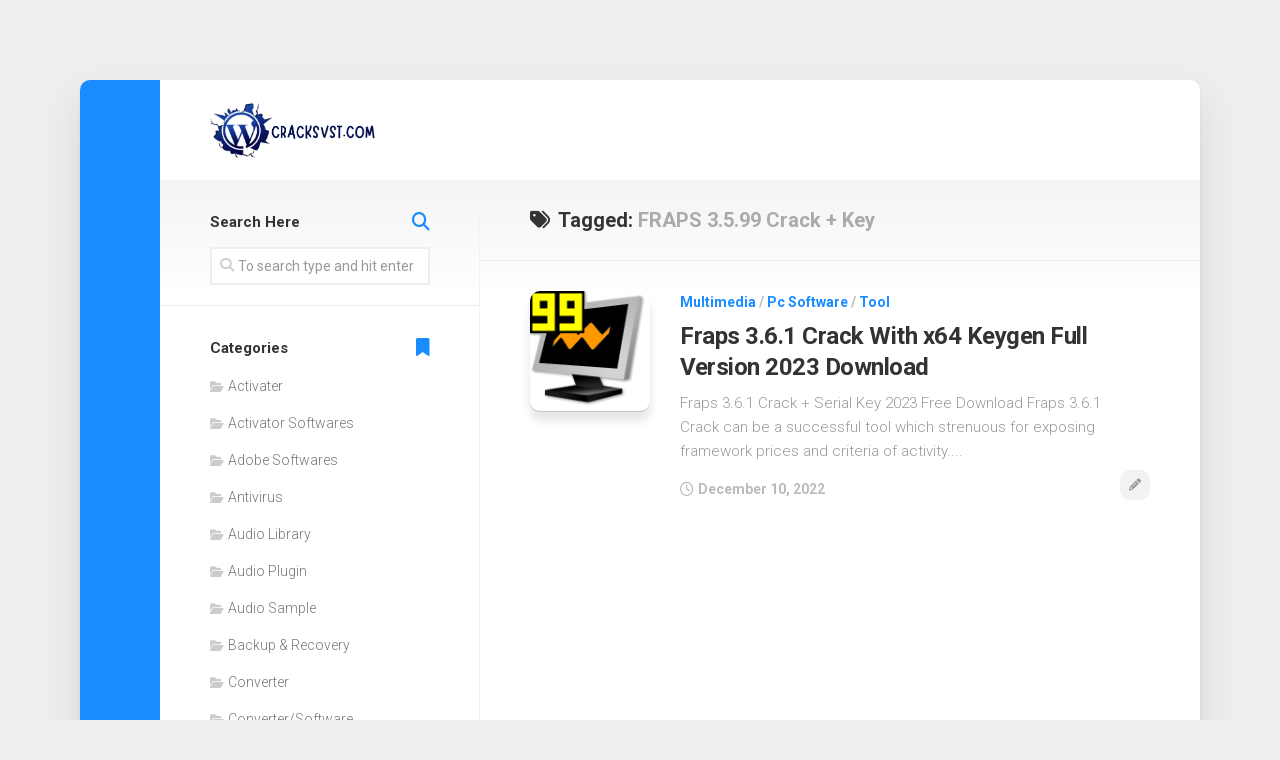

--- FILE ---
content_type: text/html; charset=UTF-8
request_url: https://cracksvst.com/tag/fraps-3-5-99-crack-key/
body_size: 11621
content:
<!DOCTYPE html> 
<html class="no-js" lang="en-US">

<head>
	<meta charset="UTF-8">
	<meta name="viewport" content="width=device-width, initial-scale=1.0">
	<link rel="profile" href="https://gmpg.org/xfn/11">
		
	<meta name='robots' content='index, follow, max-image-preview:large, max-snippet:-1, max-video-preview:-1' />
	<style>img:is([sizes="auto" i], [sizes^="auto," i]) { contain-intrinsic-size: 3000px 1500px }</style>
	<script>document.documentElement.className = document.documentElement.className.replace("no-js","js");</script>

	<!-- This site is optimized with the Yoast SEO plugin v24.4 - https://yoast.com/wordpress/plugins/seo/ -->
	<title>FRAPS 3.5.99 Crack + Key Archives - VST Crack Download VST Plugins Direct and VST Torrents Download VST Torrents</title>
	<link rel="canonical" href="https://cracksvst.com/tag/fraps-3-5-99-crack-key/" />
	<meta property="og:locale" content="en_US" />
	<meta property="og:type" content="article" />
	<meta property="og:title" content="FRAPS 3.5.99 Crack + Key Archives - VST Crack Download VST Plugins Direct and VST Torrents Download VST Torrents" />
	<meta property="og:url" content="https://cracksvst.com/tag/fraps-3-5-99-crack-key/" />
	<meta property="og:site_name" content="VST Crack Download VST Plugins Direct and VST Torrents Download VST Torrents" />
	<meta name="twitter:card" content="summary_large_image" />
	<script type="application/ld+json" class="yoast-schema-graph">{"@context":"https://schema.org","@graph":[{"@type":"CollectionPage","@id":"https://cracksvst.com/tag/fraps-3-5-99-crack-key/","url":"https://cracksvst.com/tag/fraps-3-5-99-crack-key/","name":"FRAPS 3.5.99 Crack + Key Archives - VST Crack Download VST Plugins Direct and VST Torrents Download VST Torrents","isPartOf":{"@id":"https://cracksvst.com/#website"},"primaryImageOfPage":{"@id":"https://cracksvst.com/tag/fraps-3-5-99-crack-key/#primaryimage"},"image":{"@id":"https://cracksvst.com/tag/fraps-3-5-99-crack-key/#primaryimage"},"thumbnailUrl":"https://cracksvst.com/wp-content/uploads/2022/09/Fraps-Icon.png","breadcrumb":{"@id":"https://cracksvst.com/tag/fraps-3-5-99-crack-key/#breadcrumb"},"inLanguage":"en-US"},{"@type":"ImageObject","inLanguage":"en-US","@id":"https://cracksvst.com/tag/fraps-3-5-99-crack-key/#primaryimage","url":"https://cracksvst.com/wp-content/uploads/2022/09/Fraps-Icon.png","contentUrl":"https://cracksvst.com/wp-content/uploads/2022/09/Fraps-Icon.png","width":256,"height":256,"caption":"Fraps 3.6.0 Crack With x64 Keygen Full Version 2022 Download"},{"@type":"BreadcrumbList","@id":"https://cracksvst.com/tag/fraps-3-5-99-crack-key/#breadcrumb","itemListElement":[{"@type":"ListItem","position":1,"name":"Home","item":"https://cracksvst.com/"},{"@type":"ListItem","position":2,"name":"FRAPS 3.5.99 Crack + Key"}]},{"@type":"WebSite","@id":"https://cracksvst.com/#website","url":"https://cracksvst.com/","name":"VST Crack Download VST Plugins Direct and VST Torrents Download VST Torrents","description":" Plugins Torrents, VST Crack, Cracked VST Plugins &amp; Music Presets, Magesey VST, Plugins, Audio, Samples, Free, Download","publisher":{"@id":"https://cracksvst.com/#organization"},"potentialAction":[{"@type":"SearchAction","target":{"@type":"EntryPoint","urlTemplate":"https://cracksvst.com/?s={search_term_string}"},"query-input":{"@type":"PropertyValueSpecification","valueRequired":true,"valueName":"search_term_string"}}],"inLanguage":"en-US"},{"@type":"Organization","@id":"https://cracksvst.com/#organization","name":"VST Crack Download VST Plugins Direct and VST Torrents Download VST Torrents","url":"https://cracksvst.com/","logo":{"@type":"ImageObject","inLanguage":"en-US","@id":"https://cracksvst.com/#/schema/logo/image/","url":"https://cracksvst.com/wp-content/uploads/2024/02/cropped-Add-a-heading-52.png","contentUrl":"https://cracksvst.com/wp-content/uploads/2024/02/cropped-Add-a-heading-52.png","width":499,"height":179,"caption":"VST Crack Download VST Plugins Direct and VST Torrents Download VST Torrents"},"image":{"@id":"https://cracksvst.com/#/schema/logo/image/"}}]}</script>
	<!-- / Yoast SEO plugin. -->


<link rel='dns-prefetch' href='//static.addtoany.com' />
<link rel='dns-prefetch' href='//www.googletagmanager.com' />
<link rel='dns-prefetch' href='//stats.wp.com' />
<link rel='dns-prefetch' href='//fonts.googleapis.com' />
<link rel='preconnect' href='//c0.wp.com' />
<link rel="alternate" type="application/rss+xml" title="VST Crack Download VST Plugins Direct and VST Torrents Download VST Torrents &raquo; Feed" href="https://cracksvst.com/feed/" />
<link rel="alternate" type="application/rss+xml" title="VST Crack Download VST Plugins Direct and VST Torrents Download VST Torrents &raquo; Comments Feed" href="https://cracksvst.com/comments/feed/" />
<link rel="alternate" type="application/rss+xml" title="VST Crack Download VST Plugins Direct and VST Torrents Download VST Torrents &raquo; FRAPS 3.5.99 Crack + Key Tag Feed" href="https://cracksvst.com/tag/fraps-3-5-99-crack-key/feed/" />
<script type="text/javascript">
/* <![CDATA[ */
window._wpemojiSettings = {"baseUrl":"https:\/\/s.w.org\/images\/core\/emoji\/15.0.3\/72x72\/","ext":".png","svgUrl":"https:\/\/s.w.org\/images\/core\/emoji\/15.0.3\/svg\/","svgExt":".svg","source":{"concatemoji":"https:\/\/cracksvst.com\/wp-includes\/js\/wp-emoji-release.min.js?ver=6.7.4"}};
/*! This file is auto-generated */
!function(i,n){var o,s,e;function c(e){try{var t={supportTests:e,timestamp:(new Date).valueOf()};sessionStorage.setItem(o,JSON.stringify(t))}catch(e){}}function p(e,t,n){e.clearRect(0,0,e.canvas.width,e.canvas.height),e.fillText(t,0,0);var t=new Uint32Array(e.getImageData(0,0,e.canvas.width,e.canvas.height).data),r=(e.clearRect(0,0,e.canvas.width,e.canvas.height),e.fillText(n,0,0),new Uint32Array(e.getImageData(0,0,e.canvas.width,e.canvas.height).data));return t.every(function(e,t){return e===r[t]})}function u(e,t,n){switch(t){case"flag":return n(e,"\ud83c\udff3\ufe0f\u200d\u26a7\ufe0f","\ud83c\udff3\ufe0f\u200b\u26a7\ufe0f")?!1:!n(e,"\ud83c\uddfa\ud83c\uddf3","\ud83c\uddfa\u200b\ud83c\uddf3")&&!n(e,"\ud83c\udff4\udb40\udc67\udb40\udc62\udb40\udc65\udb40\udc6e\udb40\udc67\udb40\udc7f","\ud83c\udff4\u200b\udb40\udc67\u200b\udb40\udc62\u200b\udb40\udc65\u200b\udb40\udc6e\u200b\udb40\udc67\u200b\udb40\udc7f");case"emoji":return!n(e,"\ud83d\udc26\u200d\u2b1b","\ud83d\udc26\u200b\u2b1b")}return!1}function f(e,t,n){var r="undefined"!=typeof WorkerGlobalScope&&self instanceof WorkerGlobalScope?new OffscreenCanvas(300,150):i.createElement("canvas"),a=r.getContext("2d",{willReadFrequently:!0}),o=(a.textBaseline="top",a.font="600 32px Arial",{});return e.forEach(function(e){o[e]=t(a,e,n)}),o}function t(e){var t=i.createElement("script");t.src=e,t.defer=!0,i.head.appendChild(t)}"undefined"!=typeof Promise&&(o="wpEmojiSettingsSupports",s=["flag","emoji"],n.supports={everything:!0,everythingExceptFlag:!0},e=new Promise(function(e){i.addEventListener("DOMContentLoaded",e,{once:!0})}),new Promise(function(t){var n=function(){try{var e=JSON.parse(sessionStorage.getItem(o));if("object"==typeof e&&"number"==typeof e.timestamp&&(new Date).valueOf()<e.timestamp+604800&&"object"==typeof e.supportTests)return e.supportTests}catch(e){}return null}();if(!n){if("undefined"!=typeof Worker&&"undefined"!=typeof OffscreenCanvas&&"undefined"!=typeof URL&&URL.createObjectURL&&"undefined"!=typeof Blob)try{var e="postMessage("+f.toString()+"("+[JSON.stringify(s),u.toString(),p.toString()].join(",")+"));",r=new Blob([e],{type:"text/javascript"}),a=new Worker(URL.createObjectURL(r),{name:"wpTestEmojiSupports"});return void(a.onmessage=function(e){c(n=e.data),a.terminate(),t(n)})}catch(e){}c(n=f(s,u,p))}t(n)}).then(function(e){for(var t in e)n.supports[t]=e[t],n.supports.everything=n.supports.everything&&n.supports[t],"flag"!==t&&(n.supports.everythingExceptFlag=n.supports.everythingExceptFlag&&n.supports[t]);n.supports.everythingExceptFlag=n.supports.everythingExceptFlag&&!n.supports.flag,n.DOMReady=!1,n.readyCallback=function(){n.DOMReady=!0}}).then(function(){return e}).then(function(){var e;n.supports.everything||(n.readyCallback(),(e=n.source||{}).concatemoji?t(e.concatemoji):e.wpemoji&&e.twemoji&&(t(e.twemoji),t(e.wpemoji)))}))}((window,document),window._wpemojiSettings);
/* ]]> */
</script>
<style id='wp-emoji-styles-inline-css' type='text/css'>

	img.wp-smiley, img.emoji {
		display: inline !important;
		border: none !important;
		box-shadow: none !important;
		height: 1em !important;
		width: 1em !important;
		margin: 0 0.07em !important;
		vertical-align: -0.1em !important;
		background: none !important;
		padding: 0 !important;
	}
</style>
<link rel='stylesheet' id='wp-block-library-css' href='https://c0.wp.com/c/6.7.4/wp-includes/css/dist/block-library/style.min.css' type='text/css' media='all' />
<link rel='stylesheet' id='mediaelement-css' href='https://c0.wp.com/c/6.7.4/wp-includes/js/mediaelement/mediaelementplayer-legacy.min.css' type='text/css' media='all' />
<link rel='stylesheet' id='wp-mediaelement-css' href='https://c0.wp.com/c/6.7.4/wp-includes/js/mediaelement/wp-mediaelement.min.css' type='text/css' media='all' />
<style id='jetpack-sharing-buttons-style-inline-css' type='text/css'>
.jetpack-sharing-buttons__services-list{display:flex;flex-direction:row;flex-wrap:wrap;gap:0;list-style-type:none;margin:5px;padding:0}.jetpack-sharing-buttons__services-list.has-small-icon-size{font-size:12px}.jetpack-sharing-buttons__services-list.has-normal-icon-size{font-size:16px}.jetpack-sharing-buttons__services-list.has-large-icon-size{font-size:24px}.jetpack-sharing-buttons__services-list.has-huge-icon-size{font-size:36px}@media print{.jetpack-sharing-buttons__services-list{display:none!important}}.editor-styles-wrapper .wp-block-jetpack-sharing-buttons{gap:0;padding-inline-start:0}ul.jetpack-sharing-buttons__services-list.has-background{padding:1.25em 2.375em}
</style>
<style id='classic-theme-styles-inline-css' type='text/css'>
/*! This file is auto-generated */
.wp-block-button__link{color:#fff;background-color:#32373c;border-radius:9999px;box-shadow:none;text-decoration:none;padding:calc(.667em + 2px) calc(1.333em + 2px);font-size:1.125em}.wp-block-file__button{background:#32373c;color:#fff;text-decoration:none}
</style>
<style id='global-styles-inline-css' type='text/css'>
:root{--wp--preset--aspect-ratio--square: 1;--wp--preset--aspect-ratio--4-3: 4/3;--wp--preset--aspect-ratio--3-4: 3/4;--wp--preset--aspect-ratio--3-2: 3/2;--wp--preset--aspect-ratio--2-3: 2/3;--wp--preset--aspect-ratio--16-9: 16/9;--wp--preset--aspect-ratio--9-16: 9/16;--wp--preset--color--black: #000000;--wp--preset--color--cyan-bluish-gray: #abb8c3;--wp--preset--color--white: #ffffff;--wp--preset--color--pale-pink: #f78da7;--wp--preset--color--vivid-red: #cf2e2e;--wp--preset--color--luminous-vivid-orange: #ff6900;--wp--preset--color--luminous-vivid-amber: #fcb900;--wp--preset--color--light-green-cyan: #7bdcb5;--wp--preset--color--vivid-green-cyan: #00d084;--wp--preset--color--pale-cyan-blue: #8ed1fc;--wp--preset--color--vivid-cyan-blue: #0693e3;--wp--preset--color--vivid-purple: #9b51e0;--wp--preset--gradient--vivid-cyan-blue-to-vivid-purple: linear-gradient(135deg,rgba(6,147,227,1) 0%,rgb(155,81,224) 100%);--wp--preset--gradient--light-green-cyan-to-vivid-green-cyan: linear-gradient(135deg,rgb(122,220,180) 0%,rgb(0,208,130) 100%);--wp--preset--gradient--luminous-vivid-amber-to-luminous-vivid-orange: linear-gradient(135deg,rgba(252,185,0,1) 0%,rgba(255,105,0,1) 100%);--wp--preset--gradient--luminous-vivid-orange-to-vivid-red: linear-gradient(135deg,rgba(255,105,0,1) 0%,rgb(207,46,46) 100%);--wp--preset--gradient--very-light-gray-to-cyan-bluish-gray: linear-gradient(135deg,rgb(238,238,238) 0%,rgb(169,184,195) 100%);--wp--preset--gradient--cool-to-warm-spectrum: linear-gradient(135deg,rgb(74,234,220) 0%,rgb(151,120,209) 20%,rgb(207,42,186) 40%,rgb(238,44,130) 60%,rgb(251,105,98) 80%,rgb(254,248,76) 100%);--wp--preset--gradient--blush-light-purple: linear-gradient(135deg,rgb(255,206,236) 0%,rgb(152,150,240) 100%);--wp--preset--gradient--blush-bordeaux: linear-gradient(135deg,rgb(254,205,165) 0%,rgb(254,45,45) 50%,rgb(107,0,62) 100%);--wp--preset--gradient--luminous-dusk: linear-gradient(135deg,rgb(255,203,112) 0%,rgb(199,81,192) 50%,rgb(65,88,208) 100%);--wp--preset--gradient--pale-ocean: linear-gradient(135deg,rgb(255,245,203) 0%,rgb(182,227,212) 50%,rgb(51,167,181) 100%);--wp--preset--gradient--electric-grass: linear-gradient(135deg,rgb(202,248,128) 0%,rgb(113,206,126) 100%);--wp--preset--gradient--midnight: linear-gradient(135deg,rgb(2,3,129) 0%,rgb(40,116,252) 100%);--wp--preset--font-size--small: 13px;--wp--preset--font-size--medium: 20px;--wp--preset--font-size--large: 36px;--wp--preset--font-size--x-large: 42px;--wp--preset--spacing--20: 0.44rem;--wp--preset--spacing--30: 0.67rem;--wp--preset--spacing--40: 1rem;--wp--preset--spacing--50: 1.5rem;--wp--preset--spacing--60: 2.25rem;--wp--preset--spacing--70: 3.38rem;--wp--preset--spacing--80: 5.06rem;--wp--preset--shadow--natural: 6px 6px 9px rgba(0, 0, 0, 0.2);--wp--preset--shadow--deep: 12px 12px 50px rgba(0, 0, 0, 0.4);--wp--preset--shadow--sharp: 6px 6px 0px rgba(0, 0, 0, 0.2);--wp--preset--shadow--outlined: 6px 6px 0px -3px rgba(255, 255, 255, 1), 6px 6px rgba(0, 0, 0, 1);--wp--preset--shadow--crisp: 6px 6px 0px rgba(0, 0, 0, 1);}:where(.is-layout-flex){gap: 0.5em;}:where(.is-layout-grid){gap: 0.5em;}body .is-layout-flex{display: flex;}.is-layout-flex{flex-wrap: wrap;align-items: center;}.is-layout-flex > :is(*, div){margin: 0;}body .is-layout-grid{display: grid;}.is-layout-grid > :is(*, div){margin: 0;}:where(.wp-block-columns.is-layout-flex){gap: 2em;}:where(.wp-block-columns.is-layout-grid){gap: 2em;}:where(.wp-block-post-template.is-layout-flex){gap: 1.25em;}:where(.wp-block-post-template.is-layout-grid){gap: 1.25em;}.has-black-color{color: var(--wp--preset--color--black) !important;}.has-cyan-bluish-gray-color{color: var(--wp--preset--color--cyan-bluish-gray) !important;}.has-white-color{color: var(--wp--preset--color--white) !important;}.has-pale-pink-color{color: var(--wp--preset--color--pale-pink) !important;}.has-vivid-red-color{color: var(--wp--preset--color--vivid-red) !important;}.has-luminous-vivid-orange-color{color: var(--wp--preset--color--luminous-vivid-orange) !important;}.has-luminous-vivid-amber-color{color: var(--wp--preset--color--luminous-vivid-amber) !important;}.has-light-green-cyan-color{color: var(--wp--preset--color--light-green-cyan) !important;}.has-vivid-green-cyan-color{color: var(--wp--preset--color--vivid-green-cyan) !important;}.has-pale-cyan-blue-color{color: var(--wp--preset--color--pale-cyan-blue) !important;}.has-vivid-cyan-blue-color{color: var(--wp--preset--color--vivid-cyan-blue) !important;}.has-vivid-purple-color{color: var(--wp--preset--color--vivid-purple) !important;}.has-black-background-color{background-color: var(--wp--preset--color--black) !important;}.has-cyan-bluish-gray-background-color{background-color: var(--wp--preset--color--cyan-bluish-gray) !important;}.has-white-background-color{background-color: var(--wp--preset--color--white) !important;}.has-pale-pink-background-color{background-color: var(--wp--preset--color--pale-pink) !important;}.has-vivid-red-background-color{background-color: var(--wp--preset--color--vivid-red) !important;}.has-luminous-vivid-orange-background-color{background-color: var(--wp--preset--color--luminous-vivid-orange) !important;}.has-luminous-vivid-amber-background-color{background-color: var(--wp--preset--color--luminous-vivid-amber) !important;}.has-light-green-cyan-background-color{background-color: var(--wp--preset--color--light-green-cyan) !important;}.has-vivid-green-cyan-background-color{background-color: var(--wp--preset--color--vivid-green-cyan) !important;}.has-pale-cyan-blue-background-color{background-color: var(--wp--preset--color--pale-cyan-blue) !important;}.has-vivid-cyan-blue-background-color{background-color: var(--wp--preset--color--vivid-cyan-blue) !important;}.has-vivid-purple-background-color{background-color: var(--wp--preset--color--vivid-purple) !important;}.has-black-border-color{border-color: var(--wp--preset--color--black) !important;}.has-cyan-bluish-gray-border-color{border-color: var(--wp--preset--color--cyan-bluish-gray) !important;}.has-white-border-color{border-color: var(--wp--preset--color--white) !important;}.has-pale-pink-border-color{border-color: var(--wp--preset--color--pale-pink) !important;}.has-vivid-red-border-color{border-color: var(--wp--preset--color--vivid-red) !important;}.has-luminous-vivid-orange-border-color{border-color: var(--wp--preset--color--luminous-vivid-orange) !important;}.has-luminous-vivid-amber-border-color{border-color: var(--wp--preset--color--luminous-vivid-amber) !important;}.has-light-green-cyan-border-color{border-color: var(--wp--preset--color--light-green-cyan) !important;}.has-vivid-green-cyan-border-color{border-color: var(--wp--preset--color--vivid-green-cyan) !important;}.has-pale-cyan-blue-border-color{border-color: var(--wp--preset--color--pale-cyan-blue) !important;}.has-vivid-cyan-blue-border-color{border-color: var(--wp--preset--color--vivid-cyan-blue) !important;}.has-vivid-purple-border-color{border-color: var(--wp--preset--color--vivid-purple) !important;}.has-vivid-cyan-blue-to-vivid-purple-gradient-background{background: var(--wp--preset--gradient--vivid-cyan-blue-to-vivid-purple) !important;}.has-light-green-cyan-to-vivid-green-cyan-gradient-background{background: var(--wp--preset--gradient--light-green-cyan-to-vivid-green-cyan) !important;}.has-luminous-vivid-amber-to-luminous-vivid-orange-gradient-background{background: var(--wp--preset--gradient--luminous-vivid-amber-to-luminous-vivid-orange) !important;}.has-luminous-vivid-orange-to-vivid-red-gradient-background{background: var(--wp--preset--gradient--luminous-vivid-orange-to-vivid-red) !important;}.has-very-light-gray-to-cyan-bluish-gray-gradient-background{background: var(--wp--preset--gradient--very-light-gray-to-cyan-bluish-gray) !important;}.has-cool-to-warm-spectrum-gradient-background{background: var(--wp--preset--gradient--cool-to-warm-spectrum) !important;}.has-blush-light-purple-gradient-background{background: var(--wp--preset--gradient--blush-light-purple) !important;}.has-blush-bordeaux-gradient-background{background: var(--wp--preset--gradient--blush-bordeaux) !important;}.has-luminous-dusk-gradient-background{background: var(--wp--preset--gradient--luminous-dusk) !important;}.has-pale-ocean-gradient-background{background: var(--wp--preset--gradient--pale-ocean) !important;}.has-electric-grass-gradient-background{background: var(--wp--preset--gradient--electric-grass) !important;}.has-midnight-gradient-background{background: var(--wp--preset--gradient--midnight) !important;}.has-small-font-size{font-size: var(--wp--preset--font-size--small) !important;}.has-medium-font-size{font-size: var(--wp--preset--font-size--medium) !important;}.has-large-font-size{font-size: var(--wp--preset--font-size--large) !important;}.has-x-large-font-size{font-size: var(--wp--preset--font-size--x-large) !important;}
:where(.wp-block-post-template.is-layout-flex){gap: 1.25em;}:where(.wp-block-post-template.is-layout-grid){gap: 1.25em;}
:where(.wp-block-columns.is-layout-flex){gap: 2em;}:where(.wp-block-columns.is-layout-grid){gap: 2em;}
:root :where(.wp-block-pullquote){font-size: 1.5em;line-height: 1.6;}
</style>
<link rel='stylesheet' id='boxstyle-style-css' href='https://cracksvst.com/wp-content/themes/boxstyle/style.css?ver=6.7.4' type='text/css' media='all' />
<style id='boxstyle-style-inline-css' type='text/css'>
body { font-family: "Roboto", Arial, sans-serif; }

img,
.alx-tab img, 
.alx-posts img,
#profile-image img,
.post-list .post-thumbnail img,
.post-format,
.post-thumbnail img,
#flexslider-featured.featured .post-inner { -webkit-border-radius: px; border-radius: px; }
#flexslider-featured.featured .post-title { border-radius: 0 0 px px; }
				
.site-title a, .site-description { color: #blank; }

</style>
<link rel='stylesheet' id='boxstyle-responsive-css' href='https://cracksvst.com/wp-content/themes/boxstyle/responsive.css?ver=6.7.4' type='text/css' media='all' />
<link rel='stylesheet' id='boxstyle-font-awesome-css' href='https://cracksvst.com/wp-content/themes/boxstyle/fonts/all.min.css?ver=6.7.4' type='text/css' media='all' />
<link rel='stylesheet' id='roboto-css' href='//fonts.googleapis.com/css?family=Roboto%3A400%2C300italic%2C300%2C400italic%2C700&#038;subset=latin%2Clatin-ext&#038;ver=6.7.4' type='text/css' media='all' />
<style id='akismet-widget-style-inline-css' type='text/css'>

			.a-stats {
				--akismet-color-mid-green: #357b49;
				--akismet-color-white: #fff;
				--akismet-color-light-grey: #f6f7f7;

				max-width: 350px;
				width: auto;
			}

			.a-stats * {
				all: unset;
				box-sizing: border-box;
			}

			.a-stats strong {
				font-weight: 600;
			}

			.a-stats a.a-stats__link,
			.a-stats a.a-stats__link:visited,
			.a-stats a.a-stats__link:active {
				background: var(--akismet-color-mid-green);
				border: none;
				box-shadow: none;
				border-radius: 8px;
				color: var(--akismet-color-white);
				cursor: pointer;
				display: block;
				font-family: -apple-system, BlinkMacSystemFont, 'Segoe UI', 'Roboto', 'Oxygen-Sans', 'Ubuntu', 'Cantarell', 'Helvetica Neue', sans-serif;
				font-weight: 500;
				padding: 12px;
				text-align: center;
				text-decoration: none;
				transition: all 0.2s ease;
			}

			/* Extra specificity to deal with TwentyTwentyOne focus style */
			.widget .a-stats a.a-stats__link:focus {
				background: var(--akismet-color-mid-green);
				color: var(--akismet-color-white);
				text-decoration: none;
			}

			.a-stats a.a-stats__link:hover {
				filter: brightness(110%);
				box-shadow: 0 4px 12px rgba(0, 0, 0, 0.06), 0 0 2px rgba(0, 0, 0, 0.16);
			}

			.a-stats .count {
				color: var(--akismet-color-white);
				display: block;
				font-size: 1.5em;
				line-height: 1.4;
				padding: 0 13px;
				white-space: nowrap;
			}
		
</style>
<link rel='stylesheet' id='jetpack-subscriptions-css' href='https://c0.wp.com/p/jetpack/14.3/modules/subscriptions/subscriptions.css' type='text/css' media='all' />
<link rel='stylesheet' id='addtoany-css' href='https://cracksvst.com/wp-content/plugins/add-to-any/addtoany.min.css?ver=1.16' type='text/css' media='all' />
<script type="text/javascript" id="addtoany-core-js-before">
/* <![CDATA[ */
window.a2a_config=window.a2a_config||{};a2a_config.callbacks=[];a2a_config.overlays=[];a2a_config.templates={};
/* ]]> */
</script>
<script type="text/javascript" defer src="https://static.addtoany.com/menu/page.js" id="addtoany-core-js"></script>
<script type="text/javascript" src="https://c0.wp.com/c/6.7.4/wp-includes/js/jquery/jquery.min.js" id="jquery-core-js"></script>
<script type="text/javascript" src="https://c0.wp.com/c/6.7.4/wp-includes/js/jquery/jquery-migrate.min.js" id="jquery-migrate-js"></script>
<script type="text/javascript" defer src="https://cracksvst.com/wp-content/plugins/add-to-any/addtoany.min.js?ver=1.1" id="addtoany-jquery-js"></script>
<script type="text/javascript" src="https://cracksvst.com/wp-content/themes/boxstyle/js/jquery.flexslider.min.js?ver=6.7.4" id="boxstyle-flexslider-js"></script>

<!-- Google tag (gtag.js) snippet added by Site Kit -->

<!-- Google Analytics snippet added by Site Kit -->
<script type="text/javascript" src="https://www.googletagmanager.com/gtag/js?id=G-35WM3BD2TP" id="google_gtagjs-js" async></script>
<script type="text/javascript" id="google_gtagjs-js-after">
/* <![CDATA[ */
window.dataLayer = window.dataLayer || [];function gtag(){dataLayer.push(arguments);}
gtag("set","linker",{"domains":["cracksvst.com"]});
gtag("js", new Date());
gtag("set", "developer_id.dZTNiMT", true);
gtag("config", "G-35WM3BD2TP");
/* ]]> */
</script>

<!-- End Google tag (gtag.js) snippet added by Site Kit -->
<link rel="https://api.w.org/" href="https://cracksvst.com/wp-json/" /><link rel="alternate" title="JSON" type="application/json" href="https://cracksvst.com/wp-json/wp/v2/tags/20710" /><link rel="EditURI" type="application/rsd+xml" title="RSD" href="https://cracksvst.com/xmlrpc.php?rsd" />
<meta name="generator" content="WordPress 6.7.4" />
<meta name="generator" content="Site Kit by Google 1.145.0" />	<style>img#wpstats{display:none}</style>
		<link rel="icon" href="https://cracksvst.com/wp-content/uploads/2021/02/cropped-png-transparent-wordpress-computer-icons-wordpress-logo-inside-web-32x32.png" sizes="32x32" />
<link rel="icon" href="https://cracksvst.com/wp-content/uploads/2021/02/cropped-png-transparent-wordpress-computer-icons-wordpress-logo-inside-web-192x192.png" sizes="192x192" />
<link rel="apple-touch-icon" href="https://cracksvst.com/wp-content/uploads/2021/02/cropped-png-transparent-wordpress-computer-icons-wordpress-logo-inside-web-180x180.png" />
<meta name="msapplication-TileImage" content="https://cracksvst.com/wp-content/uploads/2021/02/cropped-png-transparent-wordpress-computer-icons-wordpress-logo-inside-web-270x270.png" />
<style id="kirki-inline-styles"></style></head>

<body class="archive tag tag-fraps-3-5-99-crack-key tag-20710 wp-custom-logo col-2cr full-width logged-out">


<a class="skip-link screen-reader-text" href="#content">Skip to content</a>

<div id="wrapper">

	<div class="container" id="page">
		<div class="container-inner">			
			<div class="main">

				<header id="header">
		
					<div class="group">
						
													<div class="group pad">
								<p class="site-title"><a href="https://cracksvst.com/" rel="home"><img src="https://cracksvst.com/wp-content/uploads/2024/02/cropped-Add-a-heading-52.png" alt="VST Crack Download VST Plugins Direct and VST Torrents Download VST Torrents"></a></p>
															</div>
												
						
					</div><!--/.group-->
					
										
					<div id="header-sticky">
											</div>
				
				</header><!--/#header-->
						
				<div class="sidebar s2">
																<ul class="social-links"></ul>									</div>
				<div class="clear"></div>

								
				<div class="main-inner group" id="content">

<div class="content">
		
	<div class="page-title group">
	<div class="pad group">

			<h1><i class="fas fa-tags"></i>Tagged: <span>FRAPS 3.5.99 Crack + Key</span></h1>
		
			
	</div><!--/.pad-->
</div><!--/.page-title-->			
					
				
					
							
<article id="post-3430" class="group post-list post-3430 post type-post status-publish format-standard has-post-thumbnail hentry category-multimedia category-pc-software category-tool tag-30-fps-screen-recorder tag-32-bit-fraps tag-ams-photo-collage-maker-crack tag-bandicam tag-bandicam-crack tag-bandicam-cracked tag-buy-fraps tag-buy-fraps-full-version tag-count-it-download tag-crack-software tag-does-fraps-work-on-windows-10 tag-dolby-access-activation-code-free tag-download-fraps tag-download-fraps-3-5-99-build-15625 tag-download-fraps-3-5-99-free-version tag-download-fraps-3-5-99-free-version-2019 tag-download-fraps-3-6-0-cracked-full-version tag-download-fraps-crack tag-download-fraps-for-android tag-download-fraps-full-crack tag-download-fraps-full-crack-bagas31 tag-download-fraps-pro tag-dxtory tag-essay-on-fraps-crack tag-fps-counter tag-fps-counter-android tag-fps-counter-android-xda tag-fps-counter-download tag-fps-counter-mac tag-fps-counter-windows-10 tag-fps-monitor tag-frap-crack tag-fraps tag-fraps-definition-of-fraps tag-fraps-free-download-and-software-reviews tag-fraps-powered-by-blogger tag-fraps-1080p-60fps tag-fraps-2019 tag-fraps-2019-cracked tag-fraps-2019-full-crack tag-fraps-2019-patch tag-fraps-3-5-99-build-15625-crack tag-fraps-3-5-99-full tag-fraps-3-5-99 tag-fraps-3-5-99-crack tag-fraps-3-5-99-crack-2019 tag-fraps-3-5-99-crack-key tag-fraps-3-5-99-crack-keygen tag-fraps-3-5-99-crack-keygen-free-download tag-fraps-3-5-99-crack-with-serial-key tag-fraps-3-5-99-cracked-with-keygen-full-version tag-fraps-3-5-99-free-download tag-fraps-3-5-99-full-version tag-fraps-3-6-crack-keygen-free-download tag-fraps-3-6-0-crack tag-fraps-3-6-0-crack-2021 tag-fraps-3-6-0-crack-2022 tag-fraps-3-6-0-crack-latest-version tag-fraps-4k tag-fraps-activation-key tag-fraps-activator tag-fraps-alternative tag-fraps-alternative-better-than-fraps tag-fraps-apk tag-fraps-app tag-fraps-bitrate tag-fraps-codec tag-fraps-crack tag-fraps-crack-powered-by-blogger tag-fraps-crack-2019 tag-fraps-crack-bagas31 tag-fraps-cracked tag-fraps-cracked-2017 tag-fraps-cracked-2018 tag-fraps-cracked-2019 tag-fraps-cracked-2020 tag-fraps-cracked-2021 tag-fraps-cracked-apk tag-fraps-cracked-apps tag-fraps-cracked-download-2020 tag-fraps-cracked-onhax tag-fraps-cracked-reddit tag-fraps-csgo tag-fraps-download tag-fraps-download-2019-latest tag-fraps-download-2020 tag-fraps-download-android tag-fraps-download-crack-2020 tag-fraps-download-cracked tag-fraps-download-cracked-2019 tag-fraps-download-cracked-2020 tag-fraps-download-cracked-2021 tag-fraps-download-cracked-3-5-99 tag-fraps-download-for-windows-10 tag-fraps-download-free tag-fraps-download-full-version tag-fraps-download-mac tag-fraps-download-reddit tag-fraps-download-windows-10 tag-fraps-download-windows-10-cracked tag-fraps-download-windows-10-free tag-fraps-dx12 tag-fraps-filehorse tag-fraps-for-mac tag-fraps-for-windows-10 tag-fraps-for-windows-8 tag-fraps-fps tag-fraps-fps-average tag-fraps-fps-counter tag-fraps-fps-counter-crack tag-fraps-fps-crack tag-fraps-free tag-fraps-free-2019 tag-fraps-free-download tag-fraps-full tag-fraps-full-crack tag-fraps-full-version tag-fraps-full-version-2019 tag-fraps-full-version-crack tag-fraps-full-version-cracked-download-3-5-9 tag-fraps-full-version-download tag-fraps-full-version-download-crack tag-fraps-full-version-for-free tag-fraps-full-version-free tag-fraps-full-version-free-2020 tag-fraps-full-version-free-download tag-fraps-game-capture-video-recorder tag-fraps-game-capture-video-recorder-fps-viewer tag-fraps-key tag-fraps-keygen tag-fraps-keys tag-fraps-latest-key tag-fraps-latest-version tag-fraps-latest-version-cracked tag-fraps-license-code tag-fraps-license-key tag-fraps-license-keys tag-fraps-login tag-fraps-mac tag-fraps-mod tag-fraps-mod-apk tag-fraps-moda-pk tag-fraps-mods-app tag-fraps-no-watermark tag-fraps-not-recording-windows-10 tag-fraps-not-showing-fps tag-fraps-offline-installer tag-fraps-pirate tag-fraps-preactivated tag-fraps-premium-keys tag-fraps-pro tag-fraps-pro-2019 tag-fraps-pro-crack tag-fraps-pro-keys tag-fraps-record-desktop tag-fraps-registered-download tag-fraps-registered-username-and-password tag-fraps-registration tag-fraps-review tag-fraps-review-free-download tag-fraps-reviews-2019 tag-fraps-screen-recorder tag-fraps-screen-recorder-cracked-download tag-fraps-serial-key tag-fraps-serial-keys tag-fraps-serial-number tag-fraps-settings tag-fraps-show-fps tag-fraps-system-requirements tag-fraps-tool tag-fraps-unlocked tag-fraps-update tag-fraps-vs-obs tag-fraps-windows-10 tag-fraps-windows-11 tag-fraps-windows-7-64-bit-crack tag-fraps-without-watermark tag-fraps-zip tag-free-download-fraps-cracked-version tag-full-version-fraps-cracked tag-how-to-check-fps-in-mobile tag-how-to-check-video-fps-on-android tag-how-to-crack-fraps tag-how-to-get-fraps-cracked tag-how-to-get-fraps-for-free-2019 tag-how-to-record-desktop-with-fraps-windows-10 tag-how-to-record-with-fraps tag-how-to-record-your-desktop tag-how-to-record-your-desktop-with-fraps tag-how-to-show-fps-in-android-no-root tag-how-to-use-fraps tag-how-to-use-fraps-for-fps tag-how-to-use-fraps-to-record-footage tag-latest-fraps-pro-2019 tag-obs tag-onhax-fraps tag-open-source-screen-recorder tag-pubg-mobile-fps-counter tag-screen-recorder-mac tag-screen-recorder-windows-10 tag-turbo-collage-maker-activation-code">	
	<div class="post-inner post-hover ">
		
					<div class="post-thumbnail">
				<a href="https://cracksvst.com/fraps-crack/">
					<img width="256" height="256" src="https://cracksvst.com/wp-content/uploads/2022/09/Fraps-Icon.png" class="attachment-boxstyle-list size-boxstyle-list wp-post-image" alt="Fraps 3.6.0 Crack With x64 Keygen Full Version 2022 Download" decoding="async" fetchpriority="high" srcset="https://cracksvst.com/wp-content/uploads/2022/09/Fraps-Icon.png 256w, https://cracksvst.com/wp-content/uploads/2022/09/Fraps-Icon-150x150.png 150w" sizes="(max-width: 256px) 100vw, 256px" loading="eager" />																				
						
				</a>
			</div><!--/.post-thumbnail-->
				
		<div class="post-content">

			<div class="post-category">
				<a href="https://cracksvst.com/category/multimedia/" rel="category tag">Multimedia</a> / <a href="https://cracksvst.com/category/pc-software/" rel="category tag">Pc Software</a> / <a href="https://cracksvst.com/category/tool/" rel="category tag">Tool</a>			</div><!--/.post-category-->
			
			<h2 class="post-title">
				<a href="https://cracksvst.com/fraps-crack/" rel="bookmark">Fraps 3.6.1 Crack With x64 Keygen Full Version 2023 Download</a>
			</h2><!--/.post-title-->

						<div class="entry excerpt">				
				<p>Fraps 3.6.1 Crack + Serial Key 2023 Free Download Fraps 3.6.1 Crack can be a successful tool which strenuous for exposing framework prices and criteria of activity.&#46;&#46;&#46;</p>
			</div><!--/.entry-->
						
			<div class="post-date">
				<i class="far fa-clock"></i>December 10, 2022			</div><!--/.post-date-->
			
							<div class="format-circle"><a href=""><i class="fa"></i></a></div>
					
		</div><!--/.post-content-->
		
	</div><!--/.post-inner-->	
</article><!--/.post-->							
				
		<nav class="pagination group">
			<ul class="group">
			<li class="prev left"></li>
			<li class="next right"></li>
		</ul>
	</nav><!--/.pagination-->
		
	
</div><!--/.content-->


	<div class="sidebar s1">
		
		<div class="sidebar-content">
			
						
						
			<div id="search-2" class="widget widget_search"><h3 class="group"><span>Search Here</span></h3><form method="get" class="searchform themeform" action="https://cracksvst.com/">
	<div>
		<input type="text" class="search" name="s" onblur="if(this.value=='')this.value='To search type and hit enter';" onfocus="if(this.value=='To search type and hit enter')this.value='';" value="To search type and hit enter" />
	</div>
</form></div><div id="categories-2" class="widget widget_categories"><h3 class="group"><span>Categories</span></h3>
			<ul>
					<li class="cat-item cat-item-3097"><a href="https://cracksvst.com/category/activater/">Activater</a>
</li>
	<li class="cat-item cat-item-19265"><a href="https://cracksvst.com/category/activator-softwares/">Activator Softwares</a>
</li>
	<li class="cat-item cat-item-929"><a href="https://cracksvst.com/category/adobe-softwares/">Adobe Softwares</a>
</li>
	<li class="cat-item cat-item-847"><a href="https://cracksvst.com/category/antivirus/">Antivirus</a>
</li>
	<li class="cat-item cat-item-22738"><a href="https://cracksvst.com/category/audio-library/">Audio Library</a>
</li>
	<li class="cat-item cat-item-3"><a href="https://cracksvst.com/category/audio-plugin/">Audio Plugin</a>
</li>
	<li class="cat-item cat-item-22503"><a href="https://cracksvst.com/category/audio-sample/">Audio Sample</a>
</li>
	<li class="cat-item cat-item-14568"><a href="https://cracksvst.com/category/backup-recovery/">Backup &amp; Recovery</a>
</li>
	<li class="cat-item cat-item-18209"><a href="https://cracksvst.com/category/converter/">Converter</a>
</li>
	<li class="cat-item cat-item-1256"><a href="https://cracksvst.com/category/converter-software/">Converter/Software</a>
</li>
	<li class="cat-item cat-item-15976"><a href="https://cracksvst.com/category/data-recovery-2/">Data Recovery</a>
</li>
	<li class="cat-item cat-item-3075"><a href="https://cracksvst.com/category/data-recovery/">Data-Recovery</a>
</li>
	<li class="cat-item cat-item-23178"><a href="https://cracksvst.com/category/daw/">DAW</a>
</li>
	<li class="cat-item cat-item-14866"><a href="https://cracksvst.com/category/designing-software/">Designing Software</a>
</li>
	<li class="cat-item cat-item-3710"><a href="https://cracksvst.com/category/download-manager/">Download Manager</a>
</li>
	<li class="cat-item cat-item-3556"><a href="https://cracksvst.com/category/downloader/">Downloader</a>
</li>
	<li class="cat-item cat-item-1134"><a href="https://cracksvst.com/category/driver-pack/">Driver Pack</a>
</li>
	<li class="cat-item cat-item-953"><a href="https://cracksvst.com/category/driver-updater/">DRIVER UPDATER</a>
</li>
	<li class="cat-item cat-item-916"><a href="https://cracksvst.com/category/drivers/">Drivers</a>
</li>
	<li class="cat-item cat-item-4973"><a href="https://cracksvst.com/category/drivers-updater/">Drivers-Updater</a>
</li>
	<li class="cat-item cat-item-18553"><a href="https://cracksvst.com/category/dvd-tools/">DVD Tools</a>
</li>
	<li class="cat-item cat-item-4022"><a href="https://cracksvst.com/category/games/">Games</a>
</li>
	<li class="cat-item cat-item-11137"><a href="https://cracksvst.com/category/george/">George</a>
</li>
	<li class="cat-item cat-item-4696"><a href="https://cracksvst.com/category/graphic-design-windows/">GRAPHIC &amp; DESIGN / WINDOWS</a>
</li>
	<li class="cat-item cat-item-2438"><a href="https://cracksvst.com/category/graphices/">Graphices</a>
</li>
	<li class="cat-item cat-item-20917"><a href="https://cracksvst.com/category/idm-crack/">IDM Crack</a>
</li>
	<li class="cat-item cat-item-23420"><a href="https://cracksvst.com/category/kontakt/">KONTAKT</a>
</li>
	<li class="cat-item cat-item-22739"><a href="https://cracksvst.com/category/kontakt-library/">Kontakt Library</a>
</li>
	<li class="cat-item cat-item-2"><a href="https://cracksvst.com/category/mac/">Mac</a>
</li>
	<li class="cat-item cat-item-23254"><a href="https://cracksvst.com/category/mac-windows/">Mac &amp; Windows</a>
</li>
	<li class="cat-item cat-item-3219"><a href="https://cracksvst.com/category/mac-tools/">Mac Tools</a>
</li>
	<li class="cat-item cat-item-2229"><a href="https://cracksvst.com/category/macos/">MACOS</a>
</li>
	<li class="cat-item cat-item-23045"><a href="https://cracksvst.com/category/microsoft-excel/">Microsoft Excel</a>
</li>
	<li class="cat-item cat-item-23429"><a href="https://cracksvst.com/category/mixing/">Mixing</a>
</li>
	<li class="cat-item cat-item-2094"><a href="https://cracksvst.com/category/mobile-phone-tools/">Mobile Phone Tools</a>
</li>
	<li class="cat-item cat-item-1347"><a href="https://cracksvst.com/category/multimedia/">Multimedia</a>
</li>
	<li class="cat-item cat-item-23279"><a href="https://cracksvst.com/category/music-production/">Music Production</a>
</li>
	<li class="cat-item cat-item-1746"><a href="https://cracksvst.com/category/office/">Office</a>
</li>
	<li class="cat-item cat-item-4303"><a href="https://cracksvst.com/category/opinion/">Opinion</a>
</li>
	<li class="cat-item cat-item-5370"><a href="https://cracksvst.com/category/optimization/">Optimization</a>
</li>
	<li class="cat-item cat-item-3823"><a href="https://cracksvst.com/category/pc-games/">PC Games</a>
</li>
	<li class="cat-item cat-item-2620"><a href="https://cracksvst.com/category/pc-optimization/">PC Optimization</a>
</li>
	<li class="cat-item cat-item-13538"><a href="https://cracksvst.com/category/pc-software/">Pc Software</a>
</li>
	<li class="cat-item cat-item-3185"><a href="https://cracksvst.com/category/pdf-editor/">PDF Editor</a>
</li>
	<li class="cat-item cat-item-2381"><a href="https://cracksvst.com/category/pdf-reader/">PDF Reader</a>
</li>
	<li class="cat-item cat-item-3449"><a href="https://cracksvst.com/category/photo-editing/">Photo Editing</a>
</li>
	<li class="cat-item cat-item-18910"><a href="https://cracksvst.com/category/photo-editor/">Photo Editor</a>
</li>
	<li class="cat-item cat-item-23560"><a href="https://cracksvst.com/category/presets/">Presets</a>
</li>
	<li class="cat-item cat-item-23046"><a href="https://cracksvst.com/category/pubg/">Pubg</a>
</li>
	<li class="cat-item cat-item-4589"><a href="https://cracksvst.com/category/rational-software/">Rational Software</a>
</li>
	<li class="cat-item cat-item-23478"><a href="https://cracksvst.com/category/sampler/">Sampler</a>
</li>
	<li class="cat-item cat-item-3390"><a href="https://cracksvst.com/category/security/">Security</a>
</li>
	<li class="cat-item cat-item-11036"><a href="https://cracksvst.com/category/security-antivirus/">Security &amp; Antivirus</a>
</li>
	<li class="cat-item cat-item-875"><a href="https://cracksvst.com/category/software/">software</a>
</li>
	<li class="cat-item cat-item-12941"><a href="https://cracksvst.com/category/software-windows/">Software/Windows</a>
</li>
	<li class="cat-item cat-item-1766"><a href="https://cracksvst.com/category/system/">System</a>
</li>
	<li class="cat-item cat-item-19589"><a href="https://cracksvst.com/category/system-software/">System Software</a>
</li>
	<li class="cat-item cat-item-18911"><a href="https://cracksvst.com/category/tool/">Tool</a>
</li>
	<li class="cat-item cat-item-1687"><a href="https://cracksvst.com/category/tools/">Tools</a>
</li>
	<li class="cat-item cat-item-1"><a href="https://cracksvst.com/category/uncategorized/">Uncategorized</a>
</li>
	<li class="cat-item cat-item-2636"><a href="https://cracksvst.com/category/utilities/">Utilities</a>
</li>
	<li class="cat-item cat-item-18210"><a href="https://cracksvst.com/category/utility-software/">Utility Software</a>
</li>
	<li class="cat-item cat-item-842"><a href="https://cracksvst.com/category/utility-tool/">Utility Tool</a>
</li>
	<li class="cat-item cat-item-1016"><a href="https://cracksvst.com/category/utility-tools/">Utility Tools</a>
</li>
	<li class="cat-item cat-item-2211"><a href="https://cracksvst.com/category/vedio-converter/">Vedio Converter</a>
</li>
	<li class="cat-item cat-item-16203"><a href="https://cracksvst.com/category/video-editor/">Video Editor</a>
</li>
	<li class="cat-item cat-item-21918"><a href="https://cracksvst.com/category/video-players-editors/">Video Players &amp; Editors</a>
</li>
	<li class="cat-item cat-item-23253"><a href="https://cracksvst.com/category/virtual-instruments/">Virtual Instruments</a>
</li>
	<li class="cat-item cat-item-4318"><a href="https://cracksvst.com/category/virus/">Virus</a>
</li>
	<li class="cat-item cat-item-12105"><a href="https://cracksvst.com/category/vpn/">VPN</a>
</li>
	<li class="cat-item cat-item-1475"><a href="https://cracksvst.com/category/vpn-software/">VPN Software</a>
</li>
	<li class="cat-item cat-item-23257"><a href="https://cracksvst.com/category/vst/">VST</a>
</li>
	<li class="cat-item cat-item-10620"><a href="https://cracksvst.com/category/vst-crack/">Vst Crack</a>
</li>
	<li class="cat-item cat-item-35"><a href="https://cracksvst.com/category/win/">win</a>
</li>
	<li class="cat-item cat-item-876"><a href="https://cracksvst.com/category/window/">window</a>
</li>
	<li class="cat-item cat-item-2029"><a href="https://cracksvst.com/category/windows/">Windows</a>
</li>
			</ul>

			</div><div id="blog_subscription-4" class="widget widget_blog_subscription jetpack_subscription_widget"><h3 class="group"><span>Subscribe to Blog via Email</span></h3>
			<div class="wp-block-jetpack-subscriptions__container">
			<form action="#" method="post" accept-charset="utf-8" id="subscribe-blog-blog_subscription-4"
				data-blog="178613381"
				data-post_access_level="everybody" >
									<div id="subscribe-text"><p>Enter your email address to subscribe to this blog and receive notifications of new posts by email.</p>
</div>
										<p id="subscribe-email">
						<label id="jetpack-subscribe-label"
							class="screen-reader-text"
							for="subscribe-field-blog_subscription-4">
							Email Address						</label>
						<input type="email" name="email" required="required"
																					value=""
							id="subscribe-field-blog_subscription-4"
							placeholder="Email Address"
						/>
					</p>

					<p id="subscribe-submit"
											>
						<input type="hidden" name="action" value="subscribe"/>
						<input type="hidden" name="source" value="https://cracksvst.com/tag/fraps-3-5-99-crack-key/"/>
						<input type="hidden" name="sub-type" value="widget"/>
						<input type="hidden" name="redirect_fragment" value="subscribe-blog-blog_subscription-4"/>
						<input type="hidden" id="_wpnonce" name="_wpnonce" value="064ed914c7" /><input type="hidden" name="_wp_http_referer" value="/tag/fraps-3-5-99-crack-key/" />						<button type="submit"
															class="wp-block-button__link"
																					name="jetpack_subscriptions_widget"
						>
							Subscribe						</button>
					</p>
							</form>
							<div class="wp-block-jetpack-subscriptions__subscount">
					Join 134 other subscribers				</div>
						</div>
			
</div>
		<div id="recent-posts-2" class="widget widget_recent_entries">
		<h3 class="group"><span>Recent Posts</span></h3>
		<ul>
											<li>
					<a href="https://cracksvst.com/toontrack-progressive-metal-ebx-soundbank-presets/">Toontrack Progressive Metal EBX (SOUNDBANK) – PRESETS</a>
									</li>
											<li>
					<a href="https://cracksvst.com/uvi-program-24-v1-0-3-uvi-workstation-falcon-vst/">UVI – Program 24 v1.0.3 (UVI Workstation, Falcon) VST</a>
									</li>
											<li>
					<a href="https://cracksvst.com/musik-hack-master-plan-v1-1-3-vst3-aax-x64-mixing/">Musik Hack Master Plan v1.1.3 VST3, AAX x64 – Mixing</a>
									</li>
											<li>
					<a href="https://cracksvst.com/ableton-live-suite-11-3-21-vst3-aax-x64-daw/">Ableton Live Suite 11.3.21 VST3, AAX x64 – DAW</a>
									</li>
											<li>
					<a href="https://cracksvst.com/dear-reality-dearvr-pro-2-v2-0-0-vst3-aax-x64-mixing/">Dear Reality dearVR PRO 2 v2.0.0 VST3, AAX x64 – Mixing</a>
									</li>
					</ul>

		</div>			
		</div><!--/.sidebar-content-->
		
	</div><!--/.sidebar-->
	

				</div><!--/.main-inner-->
				
				<footer id="footer">
				
											
										
										
					<div id="footer-bottom">
						
						<a id="back-to-top" href="#"><i class="fas fa-angle-up"></i></a>
							
						<div class="pad group">
							
							<div class="grid one-half">
								
																
								<div id="copyright">
																			<p>VST Crack Download VST Plugins Direct and VST Torrents Download VST Torrents &copy; 2026. All Rights Reserved.</p>
																	</div><!--/#copyright-->
								
																<div id="credit">
									<p>Powered by <a href="http://wordpress.org" rel="nofollow">WordPress</a>. Theme by <a href="http://alx.media" rel="nofollow">Alx</a>.</p>
								</div><!--/#credit-->
																
							</div>
							
							<div class="grid one-half last">	
																	<ul class="social-links"></ul>															</div>
						
						</div><!--/.pad-->

					</div><!--/#footer-bottom-->

				</footer><!--/#footer-->
				
			</div><!--/.main-->	
		</div><!--/.container-inner-->
	</div><!--/.container-->

</div><!--/#wrapper-->

	<script>
		var tagslinks = document.getElementsByClassName("tags-links");
		for (i = 0; i < tagslinks.length; ++i){
		   tagslinks[i].style.display = "none";
		}
		
		var posttags = document.getElementsByClassName("post-tags");
		for (i = 0; i < posttags.length; ++i){
		   posttags[i].style.display = "none";
		}
		
		var widget_tag_cloud = document.getElementsByClassName("widget_tag_cloud");
		for (i = 0; i < widget_tag_cloud.length; ++i){
		   widget_tag_cloud[i].style.display = "none";
		}
	</script>
	
<script type="text/javascript" src="https://cracksvst.com/wp-content/themes/boxstyle/js/jquery.fitvids.js?ver=6.7.4" id="boxstyle-fitvids-js"></script>
<script type="text/javascript" src="https://cracksvst.com/wp-content/themes/boxstyle/js/jq-sticky-anything.min.js?ver=6.7.4" id="boxstyle-jq-sticky-anything-js"></script>
<script type="text/javascript" src="https://cracksvst.com/wp-content/themes/boxstyle/js/scripts.js?ver=6.7.4" id="boxstyle-scripts-js"></script>
<script type="text/javascript" src="https://cracksvst.com/wp-content/themes/boxstyle/js/nav.js?ver=1707944129" id="boxstyle-nav-script-js"></script>
<script type="text/javascript" src="https://stats.wp.com/e-202605.js" id="jetpack-stats-js" data-wp-strategy="defer"></script>
<script type="text/javascript" id="jetpack-stats-js-after">
/* <![CDATA[ */
_stq = window._stq || [];
_stq.push([ "view", JSON.parse("{\"v\":\"ext\",\"blog\":\"178613381\",\"post\":\"0\",\"tz\":\"0\",\"srv\":\"cracksvst.com\",\"j\":\"1:14.3\"}") ]);
_stq.push([ "clickTrackerInit", "178613381", "0" ]);
/* ]]> */
</script>
	<script>
	/(trident|msie)/i.test(navigator.userAgent)&&document.getElementById&&window.addEventListener&&window.addEventListener("hashchange",function(){var t,e=location.hash.substring(1);/^[A-z0-9_-]+$/.test(e)&&(t=document.getElementById(e))&&(/^(?:a|select|input|button|textarea)$/i.test(t.tagName)||(t.tabIndex=-1),t.focus())},!1);
	</script>
	</body>
</html>

<!-- Page cached by LiteSpeed Cache 6.5.4 on 2026-01-27 09:28:40 -->